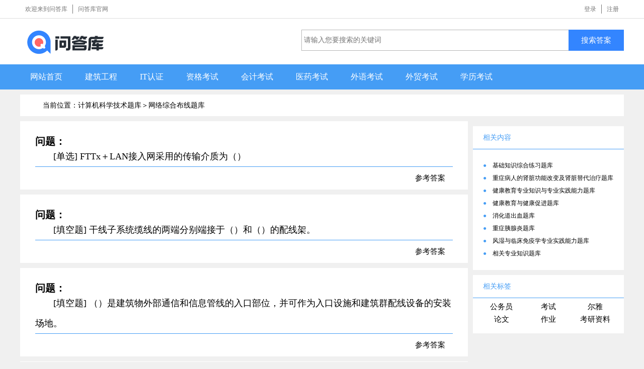

--- FILE ---
content_type: text/html; charset=UTF-8
request_url: https://www.asklib.com/t16895/t23019.html
body_size: 3774
content:
<!DOCTYPE html>
<html lang="zh">
<head>
<meta http-equiv="Content-Type" content="text/html; charset=UTF-8">
  <title>网络综合布线题库,计算机科学技术题库_问答库</title>
  <meta name="keywords" content="网络综合布线题库,计算机科学技术题库-问答库">
  <meta name="description" content="网络综合布线题库,计算机科学技术题库">
  
  <meta name="applicable-device" content="pc">
<link rel="shortcut icon" sizes="any" mask href="/favicon.svg">
<link rel="icon" href="https://assets.asklib.com/asset/pc/images/favicon.ico" type="image/x-icon">
<link rel="stylesheet" href="https://assets.asklib.com/asset/pc/css/style.css?0.16">
<link rel="stylesheet" href="https://assets.asklib.com/asset/pc/css/page_css.css?0.12">
<link rel="alternate" media="only screen and (max-width: 840px)" href="https://m.asklib.com/t16895/t23019.html">

<script src="//apps.bdimg.com/libs/jquery/1.9.1/jquery.min.js"></script>
<!-- https://assets.asklib.com/asset/pc/js/jquery.min.js -->
<script type="text/javascript" src="https://assets.asklib.com/asset/pc/js/common.js?0.26"></script>
<script src="https://assets.asklib.com/asset/pc/layer/layer.js"></script>
<!-- https://assets.asklib.com/asset -->
</head>
<body class="list_bg">
<div class="logo" style="display:none"><img src="https://assets.asklib.com/asset/pc/images/favicon200.png"  alt="问答库logo" /></div>
<div class="top" id="userhead"><div class="navigation">
          
          <ul class="right ">
                    <li style="cursor:pointer"><a id="loginReturn" href="javascript:void(0)">登录</a></li>
            
            <li class="last " style="cursor:pointer"><a id="regist"  href="javascript:void(0)">注册</a></li>
                      
        </ul>

    <ul class="clear">
        <li>欢迎来到问答库</li>
        <li class="last "><a href="https://www.asklib.com" class="colR">问答库官网</a></li>
    </ul>

</div>
<script>
function logout(){
	layer.confirm('您确定要退出登录吗？', {
		  btn: ['确定','取消'] //按钮
		}, function(){
			$.get("/index.php?act=logout", function(result){
			    if(result.result==0){
			    	window.location.href=window.location.href+'?from=logout';
			    }
			  },"json");
		}, function(){
		  
		});
	
}
</script>
</div>
<div class="bgW">
    <div class="divcon">
        <div class="logo clear ">
            <a href="/">
                <ul class="left">
					<li title="问答库 | 回到首页">
					    <svg width="160" height="50">
		  <image xlink:href="https://assets.asklib.com/asset/pc/images/logo_w.svg" src="https://assets.asklib.com/asset/pc/images/logo_w.png" width="160" height="50"  alt="问答库logo"/>
		</svg>
					</li>
                </ul>
            </a>
            <div class="right">
                <form class="form" action="">
					<input class="search" type="text search_input" id="search_input" value="" placeholder="请输入您要搜索的关键词"">
					<button class="btn" id="search" type="button">搜索答案</button>
				</form>
            </div>
        </div>
    </div>
</div>
<div class="mb20  bg3b">
    <ul class="divcon  LH_50 F16 clear ah">
        <li id="" class="left mr5"><a href="/" class="p0-20 colW db">网站首页</a></li>
        <li id="" class="left mr5"><a href="/jianzhu/yiji.html" class="p0-20 colW db">建筑工程</a></li>
        <li id="" class="left mr5"><a href="/itrenzhen/zhichen.html" class="p0-20 colW db">IT认证</a></li>
        <li id="" class="left mr5"><a href="/zige/renli.html" class="p0-20 colW db">资格考试</a></li>
        <li id="" class="left mr5"><a href="/kuaiji/congye.html" class="p0-20 colW db">会计考试</a></li>
        <li id="" class="left mr5"><a href="/yiyao/zhiye.html" class="p0-20 colW db">医药考试</a></li>
        <li id="" class="left mr5"><a href="/waiyu/zhichen.html" class="p0-20 colW db">外语考试</a></li>
        <li id="" class="left mr5"><a href="/waimao/baoguan.html" class="p0-20 colW db">外贸考试</a></li>
        <li id="" class="left mr5"><a href="/xuelikaoshi/kaoyan.html" class="p0-20 colW db">学历考试</a></li>
        
    </ul>
</div>
  
      <div class="content clear">
        <div class="seotopbg zm1" style="margin-top: -10px">
			<h1 class="seotops">当前位置：计算机科学技术题库＞<a href="/t16895/t23019.html">网络综合布线题库</a>
			</h1>
        </div>
        <div>
            <div class="listleft ">
<div class="p30 bgW mb10 pb0">
<div class="essaytitle txt_l ">
    <p class="F20 b"><b>问题：</b></p>
	<h2 class="F18 ti2m LH_40">[单选] FTTx＋LAN接入网采用的传输介质为（）</h2>
</div>
<div class="essaytitle dnone">
    同轴电缆。光纤。5类双绞线。光纤和5类双绞线。
</div>
<div class="b-tQ clear">
    <div class="p15 right">
      <a href="/view/dd5b13c74e9f.html">参考答案</a>
    </div>
</div>
</div>
<div class="p30 bgW mb10 pb0">
<div class="essaytitle txt_l ">
    <p class="F20 b"><b>问题：</b></p>
	<h2 class="F18 ti2m LH_40">[填空题] 干线子系统缆线的两端分别端接于（）和（）的配线架。</h2>
</div>
<div class="essaytitle dnone">
    
</div>
<div class="b-tQ clear">
    <div class="p15 right">
      <a href="/view/a71a6e089320.html">参考答案</a>
    </div>
</div>
</div>
<div class="p30 bgW mb10 pb0">
<div class="essaytitle txt_l ">
    <p class="F20 b"><b>问题：</b></p>
	<h2 class="F18 ti2m LH_40">[填空题] （）是建筑物外部通信和信息管线的入口部位，并可作为入口设施和建筑群配线设备的安装场地。</h2>
</div>
<div class="essaytitle dnone">
    
</div>
<div class="b-tQ clear">
    <div class="p15 right">
      <a href="/view/e22201a132b1.html">参考答案</a>
    </div>
</div>
</div>
<div class="p30 bgW mb10 pb0">
<div class="essaytitle txt_l ">
    <p class="F20 b"><b>问题：</b></p>
	<h2 class="F18 ti2m LH_40">[填空题] 对绞电缆按其包缠的是否有金属屏蔽层，可以分为（）和（）两大类。</h2>
</div>
<div class="essaytitle dnone">
    
</div>
<div class="b-tQ clear">
    <div class="p15 right">
      <a href="/view/786c44115d39.html">参考答案</a>
    </div>
</div>
</div>
<div class="p30 bgW mb10 pb0">
<div class="essaytitle txt_l ">
    <p class="F20 b"><b>问题：</b></p>
	<h2 class="F18 ti2m LH_40">[填空题] 在目前的综合布线系统中，除了某些特殊场合，通常都采用（）。</h2>
</div>
<div class="essaytitle dnone">
    
</div>
<div class="b-tQ clear">
    <div class="p15 right">
      <a href="/view/89e7cc35637b.html">参考答案</a>
    </div>
</div>
</div>
<div class="p30 bgW mb10 pb0">
<div class="essaytitle txt_l ">
    <p class="F20 b"><b>问题：</b></p>
	<h2 class="F18 ti2m LH_40">[填空题] 光纤由3部分组成，即（）、（）和（）。</h2>
</div>
<div class="essaytitle dnone">
    
</div>
<div class="b-tQ clear">
    <div class="p15 right">
      <a href="/view/c543dbfc6023.html">参考答案</a>
    </div>
</div>
</div>
<div class="p30 bgW mb10 pb0">
<div class="essaytitle txt_l ">
    <p class="F20 b"><b>问题：</b></p>
	<h2 class="F18 ti2m LH_40">[填空题] 电缆管理标记通常有（）、（）和（）三种。</h2>
</div>
<div class="essaytitle dnone">
    
</div>
<div class="b-tQ clear">
    <div class="p15 right">
      <a href="/view/f2bef381b456.html">参考答案</a>
    </div>
</div>
</div>
<div class="p30 bgW mb10 pb0">
<div class="essaytitle txt_l ">
    <p class="F20 b"><b>问题：</b></p>
	<h2 class="F18 ti2m LH_40">[填空题] 在不同类型的建筑物中，电缆管理常采用（）和（）两种管理方式。</h2>
</div>
<div class="essaytitle dnone">
    
</div>
<div class="b-tQ clear">
    <div class="p15 right">
      <a href="/view/138bf7ef3690.html">参考答案</a>
    </div>
</div>
</div>
<div class="p30 bgW mb10 pb0">
<div class="essaytitle txt_l ">
    <p class="F20 b"><b>问题：</b></p>
	<h2 class="F18 ti2m LH_40">[填空题] 干线子系统的接合方法有（）端接法和（）端接法两种。</h2>
</div>
<div class="essaytitle dnone">
    
</div>
<div class="b-tQ clear">
    <div class="p15 right">
      <a href="/view/14df21977de5.html">参考答案</a>
    </div>
</div>
</div>
<div class="p30 bgW mb10 pb0">
<div class="essaytitle txt_l ">
    <p class="F20 b"><b>问题：</b></p>
	<h2 class="F18 ti2m LH_40">[填空题] 由于通讯电缆的特殊结构，电缆在布放过程中承受的拉力不要超过电缆允许张力的（）。</h2>
</div>
<div class="essaytitle dnone">
    
</div>
<div class="b-tQ clear">
    <div class="p15 right">
      <a href="/view/57c6ab0a7e50.html">参考答案</a>
    </div>
</div>
</div>
			<div class="showpage">
				<div class="am-fr" id=page><ul class="am-pagination"><li class="am-disabled"><a>首页</a></li><li class="am-disabled"><a>上一页</a><li class="am-active"><a href='#' title='第1页' class='cur'>1</a></li><li><a href='/t16895/t23019/p2.html' title='第2页'>2</a></li><li><a href='/t16895/t23019/p3.html' title='第3页'>3</a></li><li><a href='/t16895/t23019/p4.html' title='第4页'>4</a></li><li><a href='/t16895/t23019/p5.html' title='第5页'>5</a></li><p class='pageEllipsis'>...</p><li><a href='/t16895/t23019/p2.html' title='下一页'>下一页</a></li><li><a href='/t16895/t23019/p9.html' title='尾页'>尾页</a></li><li><p class='pageRemark'>共<b>9</b>页<b>81</b>条数据</p></li></ul></div>
            </div>
            </div>
			<!--右边区域-->
            <div class="listright">

    <p class="relatetitle" style="margin-top: 10px;">相关内容</p>
    <ul class="material" id="relateDiv">
<li myscore="1502">
    <span class="colB">●&nbsp;&nbsp;&nbsp;</span>
    <a href="/t26835/t26999.html" title="基础知识综合练习题库">基础知识综合练习题库</a>
</li>

<li myscore="1502">
    <span class="colB">●&nbsp;&nbsp;&nbsp;</span>
    <a href="/t26849/t27000.html" title="重症病人的肾脏功能改变及肾脏替代治疗题库">重症病人的肾脏功能改变及肾脏替代治疗题库</a>
</li>

<li myscore="1502">
    <span class="colB">●&nbsp;&nbsp;&nbsp;</span>
    <a href="/t26526/t27001.html" title="健康教育专业知识与专业实践能力题库">健康教育专业知识与专业实践能力题库</a>
</li>

<li myscore="1502">
    <span class="colB">●&nbsp;&nbsp;&nbsp;</span>
    <a href="/t27001/t27003.html" title="健康教育与健康促进题库">健康教育与健康促进题库</a>
</li>

<li myscore="1502">
    <span class="colB">●&nbsp;&nbsp;&nbsp;</span>
    <a href="/t26849/t27004.html" title="消化道出血题库">消化道出血题库</a>
</li>

<li myscore="1502">
    <span class="colB">●&nbsp;&nbsp;&nbsp;</span>
    <a href="/t26849/t27005.html" title="重症胰腺炎题库">重症胰腺炎题库</a>
</li>

<li myscore="1502">
    <span class="colB">●&nbsp;&nbsp;&nbsp;</span>
    <a href="/t26499/t27006.html" title="风湿与临床免疫学专业实践能力题库">风湿与临床免疫学专业实践能力题库</a>
</li>

<li myscore="1502">
    <span class="colB">●&nbsp;&nbsp;&nbsp;</span>
    <a href="/t26528/t27007.html" title="相关专业知识题库">相关专业知识题库</a>
</li>

        
    </ul>

    <!--相关作文-->
    <p class="relatetitle">
        相关标签
    </p>
    <div class="F12 LH_25 p10 clear mb10 bgW">
        <span class="wp3 txt_c left mb10"><a class=" " href="https://www.asklib.com/s/公务员.html">公务员</a></span>
        <span class="wp3 txt_c left mb10"><a class=" " href="https://www.asklib.com/s/考试.html">考试</a></span>
        <span class="wp3 txt_c left mb10"><a class=" " href="https://www.asklib.com/s/尔雅.html">尔雅</a></span>
        <span class="wp3 txt_c left mb10"><a class=" " href="https://www.asklib.com/lunwen.html">论文</a></span>
        <span class="wp3 txt_c left mb10"><a class=" " href="https://www.asklib.com/s/作业.html">作业</a></span>
        <span class="wp3 txt_c left mb10"><a class=" " href="https://www.asklib.com/kaoyan.html">考研资料</a></span>
    </div>





    
</div>

<!--右边区域结束-->
        </div>
    </div>
    <div class="footer">
        <p><a target="_blank" href="/about/index.html">关于我们</a><span>|
		</span><a target="_blank" href="/about/contact.html">接口开放</a><span>|
		</span><a target="_blank" href="/about/copyright.html">网站声明</a><span>|
		</span><a target="_blank" href="/about/contact.html">合作共赢</a></p>
        <p>Copyright © 2013 - 2026 www.asklib.com&nbsp;&nbsp;问答库&nbsp;&nbsp;ASKLIB<sup>®</sup> <a href="http://www.beian.miit.gov.cn" target="_blank">京ICP备19042891号</a> - <a href="https://beian.mps.gov.cn/#/query/webSearch?code=11011502039324" rel="noreferrer" target="_blank">京公网安备11011502039324号</a></p>
        
		 
</div>

<script>
var _hmt = _hmt || [];
(function() {
  var hm = document.createElement("script");
  hm.src = "https://hm.baidu.com/hm.js?82cf154d3fe0d815847ee595230f01c1";
  var s = document.getElementsByTagName("script")[0];
  s.parentNode.insertBefore(hm, s);
})();
</script>

<script>
(function(){
var src = (document.location.protocol == "http:") ? "http://js.passport.qihucdn.com/11.0.1.js?d55986f8cf52771f7d4100edc18b31cd":"https://jspassport.ssl.qhimg.com/11.0.1.js?d55986f8cf52771f7d4100edc18b31cd";
document.write('<script src="' + src + '" id="sozz"><\/script>');
})();
</script>

</body>

</html>

--- FILE ---
content_type: text/css
request_url: https://assets.asklib.com/asset/pc/css/style.css?0.16
body_size: 3153
content:
@charset "utf-8";
/* Reset Styles */
html, body, div, span, applet, object, iframe,h1, h2, h3, h4, h5, h6, p, blockquote, pre,a, abbr, acronym, address, big, cite, code,del, dfn, em, img, ins, kbd, q, s, samp,small, strike, strong, sub, sup, tt, var,b, u, i, center,dl, dt, dd, ol, ul, li,fieldset, form, label, legend,table, caption, tbody, tfoot, thead, tr, th, td,article, aside, canvas, details, embed,figure, figcaption, footer, header, hgroup,menu, nav, output, ruby, section, summary,time, mark, audio, video,input{
	margin: 0;
	padding: 0;
	border: 0;
	font-size: 100%;
	font: inherit;
}

h1, h2, h3, h4, h5, h6 { font-size: 100%; }
address, cite, dfn, em, var { font-style: normal; } /* 将斜体扶正 */
code, kbd, pre, samp { font-family: courier new, courier, monospace; } /* 统一等宽字体 */
small { font-size: 12px; } /* 小于 12px 的中文很难阅读，让 small 正常化 */
    a{text-decoration: none;}
/* HTML5 display-role reset for older browsers */
article, aside, details, figcaption, figure,footer, header, hgroup, menu, nav, section {display: block;}
body {line-height: 1;
    font-family: "微软雅黑";}
ol, ul {list-style: none;}
blockquote, q {quotes: none;}
blockquote:before, blockquote:after,q:before, q:after {content: ''; content: none;}
table {border-collapse: collapse; border-spacing: 0;}
strong {font-weight: bold;}
em {font-style: italic;}/* CSS Document */

@font-face {font-family: 'iconfont';
    src: url('iconfont.eot'); /* IE9*/
    src: url('iconfont.eot?#iefix') format('embedded-opentype'), /* IE6-IE8 */
    url('iconfont.woff') format('woff'), /* chrome、firefox */
    url('iconfont.ttf') format('truetype'), /* chrome、firefox、opera、Safari, Android, iOS 4.2+*/
    url('iconfont.svg#iconfont') format('svg'); /* iOS 4.1- */
}
.iconfont{
    font-family:"iconfont" !important;
    font-style:normal;
    -webkit-font-smoothing: antialiased;
    -webkit-text-stroke-width: 0.2px;
    -moz-osx-font-smoothing: grayscale;}

.fr{
	float: right;
}
.mr5 {
    margin-right: 5px;
}
.mr20{
	margin-right: 20px;
}
.mb10 {
    margin-bottom: 10px;
}
.mb20 {
    margin-bottom: 20px;
}
.txt_c {
    text-align: center;
}
.b {
    font-weight: bold;
}
.LH_50 {
    line-height: 50px;
}
.F13 {
    font-size: 13px;
}
.F16 {
    font-size: 16px;
}
.F18 {
    font-size: 18px;
}
.F20 {
    font-size: 20px;
}
.db {
    display: block;
}
.p0-20 {
    padding: 0px 20px;
}
.p15 {
    padding: 15px;
}
.p10 {
    padding: 10px;
}
.p30 {
    padding: 30px;
}
.pb0 {
    padding-bottom: 0;
}
.ti2m {
    text-indent: 2em;
}
.colW {
    color: #fff;
}
.b-tQ {
    border-top: 1px solid #459df5;
}
.LH_30 {
    line-height: 30px;
}
.LH_40 {
    line-height: 40px;
}
.wp3 {
    width: 33.3%;
}
.clearfix{
	clear: both;
    display: block;
    font-size: 0;
    height: 0;
    line-height: 0;
    overflow: hidden;
}
.clear:after {
    content: ".";
    height: 0;
    visibility: hidden;
    display: block;
    clear: both;
}
.bgW {
    background: #fff;
}
.divcon {
    width: 1200px;
    margin-left: auto;
    margin-right: auto;
}
.clear {
    display: block;
}
.logo {
    padding: 22px 0px;
    /* height: 35px; */
}
.left {
    float: left;
    display: inline;
}
.bg3b {
    background: #459df5;
}
.txt_l {
    text-align: left;
}
.colB {
    color: #459df5;
}
.list_bg{
    height: 100%;
    width: 100%;
	min-width:1200px;
    font-size: 15px;
    background: #f0f0f0;
}
.head{
	width: 100%;
}
.head ul{
	padding: 18px 10px;
	height: 14px;
}
.head li{
	float: right;
	font-size: 14px;
	padding: 0 5px;
}
.head li a{
	text-decoration: none;
	color: #666;
}
.head li a:hover{
	color: #459df5;
}
.head .spacer{
	background-color: #ddd;
	width: 1px;
	height: 12px;
	padding: 0;
	margin-top: 1px;
}
.top {
    width: 100%;
    background: #fff;
    border-bottom: 1px solid #dedede;
}
.ah a:hover{
            background: #3b92e9;
            color: #FFF;
        }
.navigation {
    margin: 0px auto;
    text-align: center;
    color: #787878;
    max-width: 1200px;
    min-width: 500px;	
    padding: 9px 0px;
    line-height: 18px;
    font-size: 12px;
}
.navigation ul{
    display:block;
    height:18px;
    line-height:18px;
}
.navigation li {
    padding: 0px 10px;
    border-right: 1px solid #787878;
    float: left;
}
.navigation ul li.last {
    border: 0px;
}
.navigation a {
    color: #787878;
    border: 0px;
}
.navigation a.colr{
color: red;
}
.right {
    float: right;
    display: inline;
}
.relatetitle {
    color: #459df5;
    font-size: 14px;
    background: #fff;
    line-height: 45px;
    padding-left: 20px;
    border-bottom: 1px solid #459df5;
}
.relatelist, .material, .hotlabel {
    padding: 20px;
    background: #fff;
    margin-bottom: 10px;
    background: #fff;
    overflow: hidden;
}
.relatelist li, .material li, .hotlabel li {
    font-size: 12px;
    line-height: 25px;
    height: 25px;
    overflow: hidden;
}
.logo li {
    float: left;
    padding: 0px 10px;
}
.logo li {
    color: #459df5;
    line-height: 47px;
    height: 47px;
    font-size: 16px;
    font-weight: 600;
}
.logo li.last {
    border: 0px;
}
.search_box {
    border: 2px solid #459df5;
    width: 670px;
    height: 37px;
    position: relative;
}
.search_input {
width: 500px;
height: 23px;
line-height: 23px;
float: left;
font-size: 16px;
padding: 7px 10px 7px 15px;
margin: 0;
border: 0;
}
.search_button {
text-align:center;
height: 37px;
width: 145px;
color: #FFF;
font-size: 18px;
border: none;
background: #459df5;
float: right;
cursor: pointer;
}
.search_button:hover{
background:#009f95;
}
.search_content{
	width: 642px;
	margin: 0 auto;
    padding-top:50px;
	position: relative;
}
.docboxlogo{
	text-align: center;
	height: 60px;
	margin: 20px 0;
}
.docboxlogo img{
	height: 60px;
}
.form{
	overflow: hidden;
}
.search{
	width: 522px;
	height: 40px;
	line-height: 40px;
	padding: 0 4px;
	border:1px solid #b6b6b6;
	border-right: none;
	float: left;
	font-size: 14px;
	outline:none;
}
.btn:hover{
	background-color: #1674ff;
}
.search:focus{
	border-color: #3385ff;
}
.btn{
	width: 110px;
	height: 42px;
	border:none;
	background-color: #3385ff;
	float: left;
	color: #fff;
	font-size: 15px;
	cursor: pointer;
}

.searchtype{
	overflow: hidden;
	margin: 15px 0;
}
.searchtype li{
	float: left;
	height:20px;
	padding-right: 20px;
	font-size: 14px;
	color: #666;
}
.searchtype li a{
	color: #323232;
	font-weight:500;
}
.searchtype li a:hover{
	color: #000;
	text-decoration: underline;
}
.link_content{
    width: 842px;
	margin: 0 auto;
	position: relative;
    margin-top:80px;
}
.detail .item-name{
	color:#323232;
	font-weight:600;
}
.boxcon{
	border:1px solid #efefef;
}
.nav{
	border-bottom: 1px solid #efefef;
}
.detail{
	padding: 5px 20px 10px;
	overflow: hidden;
	display: none;
}
.nav li{
	float: left;
	padding: 10px 0;
	text-align: center;
	font-size: 18px;
	line-height: 20px;
	font-weight:600;
	width: 50%;
	color: #888;
	cursor: pointer;
	position: relative;
}
.nav li.current{
	color: #323232;
}
.nav li.current:after{
	content: "";
	display: inline-block;
	position: absolute;
	bottom: -1px;
	left: 50%;
    margin-left:-25px;
	width: 50px;
	height: 2px;
	background-color: #323232;
}
.nav-item{
    border-bottom: 1px solid #efefef;
}
.nav-item:last-child{
    border-bottom: none;
}
.item,.item a{
    float:left;
    height:44px;
    line-height:44px;
    width: 120px;
    text-align:center;
	color:#459df5;
	font-size:15px;
}
.item-name{font-weight:blod;width: 80px;font-size:16px;}
.item-end,.item-end a{width: 80px;color:#323232;font-size:12px;}
a:hover .item{background-color:#eee;text-decoration: underline;}


.content {
    width: 1200px;
    margin: 0px auto;
    text-align: center;
    min-height: 590px;
    _height: 590px;
    height: 100%;
}
.content a {
    color: #000;
}
.listbg {
    background: #fff;
    margin-bottom: 10px;
    padding: 15px 20px;
}
.seotopbg {
    background: #fff;
    padding: 10px 15px;
    margin-bottom: 10px;
}
.seotops {
    line-height: 23px;
    font-size: 14px;
    padding: 0px 30px;
    text-align: left;
}
.listleft {
    float: left;
    display: inline;
    width: 890px;
    text-align: left;
}
.listleft img{max-width:100%}
.listright {
    float: right;
    display: inline;
    width: 300px;
    text-align: left;
}
.footer{
    margin-top:50px;
    padding:20px 0;
    text-align:center;
    font-size: 12px;
    height:48px;
    
}
.list_bg .footer{
    margin-top:30px;
    background-color:#cdcdcd;
}
.footer p{
    line-height: 24px;
    color: #666;
}
.footer p span{margin: 0 8px;}
.footer p a{text-decoration: none;color: #666;}
.footer p a:hover{text-decoration: underline;}
/*搜索部分*/
.listleft em{
    font-style: normal;
    color:#c00;
}
.about p{
	font-size:18px;
	line-height:32px;
	text-indent: 2em;
	margin-bottom:20px;
}
.about .contact-item{
	width:260px;
	padding:35px 20px;
	float:left;
	background-color: #fafbfc;
    vertical-align: top;
	margin-top:20px;
	line-height:34px;
}
.about .contact-item .title{
	font-size:18px;
	font-weight:600;
}
.about .contact-item-r{
	margin-left:20px;
}
.voice i{
	cursor:pointer;
	color:#519af2;
}
/*文章阅读下方*/
.recentArticle {
	margin-bottom:0px;
}
.recentArticle h2 {
    font-size: 16px;
    line-height: 1;
    padding: 14px 0 13px 0;
    color: #999;
    border-bottom: .01px solid #e6e6e6;
    position: relative;
}
.recentArticle h2::after {
    position: absolute;
    content: '';
    height: 1px;
    width: 76px;
    background-color: #38f;
    left: 0;
    top: 100%;
}
.recentArticle ul {
    list-style: none;
}
.recentArticle li {
    border-bottom: 1px solid #f0f0f0;
    position: relative;
    display: -webkit-box;
    display: -moz-box;
    display: -ms-flexbox;
    display: -webkit-flex;
    display: flex;
    -webkit-box-align: center;
    -moz-box-align: center;
    -ms-flex-align: center;
    align-items: center;
    -webkit-align-items: center;
}
.recentArticle li:hover{
	border-bottom: 1px solid #bfbfbf;
}
.recentArticle a:hover{
	color:#1d1d1d;
}
.recentArticle a {
    box-sizing: border-box;
    display: block;
    color: #333;
    overflow: hidden;
}
.recentArticle a span {
    font-size: 15px;
    display: -webkit-box;
    -webkit-line-clamp: 1;
    -webkit-box-orient: vertical;
    overflow: hidden;
    text-overflow: ellipsis;
	height: 46px;
    line-height: 46px;
}
.listtip{line-height:36px;clear:both;font-size:16px;}
.dnone{display:none}
#commentDiv  p{
	line-height:36px;
	text-indent: 2em;
}


--- FILE ---
content_type: text/css
request_url: https://assets.asklib.com/asset/pc/css/page_css.css?0.12
body_size: 415
content:
.pages a,.pages span {
    display:inline-block;
    padding:4px 7px;
    margin:0 2px;
    border:1px solid #D5D4D4;
    -webkit-border-radius:1px;
    -moz-border-radius:1px;
    border-radius:1px;
}
.pages a,.pages li {
    display:inline-block;
    list-style: none;
    text-decoration:none; color:#00AAEE;
}

.pages a:hover{
    border-color:#00AAEE;
}
.pages span.current{
    background:#00AAEE;
    color:#FFF;
    font-weight:700;
    border-color:#00AAEE;
}

.long-tr th{
	text-align: center
}
.long-td td{
	text-align: center
}

p{margin:0}
 #page{
     height:40px;
     padding:20px 0px;
 }
 #page a{
     display:block;
     float:left;
     margin-right:10px;
     padding:2px 12px;
     height:24px;
     border:1px #cccccc solid;
     background:#fff;
     text-decoration:none;
     color:#808080;
     font-size:12px;
     line-height:24px;
 }
 #page a:hover{
     color:#459df5;
     border:1px #459df5 solid;
 }
 #page a.cur{
     border:none;
     background:#459df5;
     color:#fff;
 }
 #page p{
     float:left;
     padding:2px 12px;
     font-size:12px;
     height:24px;
     line-height:24px;
     color:#bbb;
     border:1px #ccc solid;
     background:#fcfcfc;
     margin-right:8px;

 }
 #page p.pageRemark{
     border-style:none;
     background:none;
     margin-right:0px;
     padding:4px 0px;
     color:#666;
 }
 #page p.pageRemark b{
     color:red;
 }
 #page p.pageEllipsis{
     border-style:none;
     background:none;
     padding:4px 0px;
     color:#808080;
 }

--- FILE ---
content_type: image/svg+xml
request_url: https://assets.asklib.com/asset/pc/images/logo_w.svg
body_size: 2818
content:
<?xml version="1.0" encoding="utf-8"?>
<!-- Generator: Adobe Illustrator 23.0.2, SVG Export Plug-In . SVG Version: 6.00 Build 0)  -->
<svg version="1.1" id="图层_1" xmlns="http://www.w3.org/2000/svg" xmlns:xlink="http://www.w3.org/1999/xlink" x="0px" y="0px"
	 viewBox="0 0 1024 327.2" style="enable-background:new 0 0 1024 327.2;" xml:space="preserve">
<style type="text/css">
	.st0{fill:#3385FF;}
	.st1{fill:#FF6666;}
	.st2{fill:#262D35;}
</style>
<g>
	<path class="st0" d="M164.3,12.1C83.9,14,18.3,79.5,16.4,159.9C14.4,245.3,83,315.1,168,315.1c40.8,0,77.8-16.1,105-42.3
		c1.1-1.1,3-1.1,4.1,0l38.4,38.4c1.4,1.4,3.9,0.4,3.9-1.6V170c0.1-2.1,0.2-4.3,0.2-6.4C319.5,78.7,249.7,10,164.3,12.1z
		 M234.5,246.7c-4.2,0-8.4-1.6-11.6-4.8l-2.4-2.4c-0.7-0.7-1.9-0.9-2.8-0.3c-14.3,9.4-31.3,14.9-49.7,14.9
		c-47.8,0-87.9-38-90.3-85.8c-2.7-53.6,41.3-97.7,95-95c47.8,2.4,85.9,42.6,85.8,90.5c0,18.4-5.6,35.5-15,49.7
		c-0.6,0.9-0.5,2.1,0.3,2.8l2.4,2.4c0.7,0.7,1.3,1.5,1.9,2.3c4.4,6.4,3.8,15.2-1.9,20.9l0,0C242.9,245.1,238.7,246.7,234.5,246.7z"
		/>
	<path class="st1" d="M171.5,110.4c-33.7-2.1-61.4,25.6-59.3,59.3c1.7,28.4,25.2,51.2,53.6,52.3c9.8,0.4,19-1.8,27.2-5.9
		c1.4-0.7,1.7-2.5,0.6-3.6l-0.5-0.5c-6.2-6.2-6.9-16.2-1.1-22.8c6.3-7.2,17.3-7.5,23.9-0.8c1.1,1.1,3,0.7,3.7-0.7
		c3.2-7.8,4.8-16.4,4.2-25.5C221.8,134.6,199.3,112.1,171.5,110.4z"/>
	<g>
		<g>
			<path class="st2" d="M674.5,114.6l9.9,14.3h-33.3l-10.8-14.3h-6l-11.7,17.7h-32.4l31.1-49.7h32.4l-5.2,7.8h46.2v3.9
				C694.8,105.5,685.7,114.6,674.5,114.6L674.5,114.6z M598.5,177.3v-25.9l96.8-21.6l95,21.2v26.8l-18.6-4.3v1.3
				c0,11.2-9.1,20.3-20.3,20.3H617.1v-21.6L598.5,177.3z M603.2,203.6h184v40.6c0,14.4-11.7,26.1-26.1,26.1H603.2V203.6z M754,169.5
				l-58.8-13.4l-61.3,13.4H754z M635.2,243.4h113.6c3.6,0,6.5-2.9,6.5-6.5v-7.4H635.2V243.4z M773.9,114.6l11.2,13.8h-34.6l-13-13.8
				h-8.6l-7.3,12.5h-32.4l24.6-44.5h35l-5.2,7.8h51v3.9c0,11.2-9.1,20.3-20.3,20.3H773.9z"/>
			<path class="st2" d="M845.2,133.9v68.6c0,13.1-1.3,26.1-3.7,38.9l-5.8,29.7h-32l6.1-33.3c2.2-12.2,3.4-24.6,3.4-37v-69.1
				c0-21.4,17.4-38.8,38.8-38.8h45.9l-3.5-10.4h35.9l3.9,10.4h73.4v9.1c0,11.2-9.1,20.3-20.3,20.3H856.7
				C850.3,122.4,845.2,127.6,845.2,133.9z M916.4,186.8v-13h31.1v13h51v8.2c0,11.2-9.1,20.3-20.3,20.3h-30.7v11.7h57.9v8.2
				c0,11.2-9.1,20.3-20.3,20.3h-37.6v15.8h-31.1v-15.8h-64.8v-28.5h64.8v-11.7h-45.9c-9.8,0-16.1-10.2-11.9-19l14.1-29h-20.3v-28.5
				h32.8l4.8-10.8h33.7l-4.8,10.8h85.5v8.2c0,11.2-9.1,20.3-20.3,20.3h-77.3l-8.6,19.4H916.4z"/>
			<g>
				<path class="st2" d="M381.8,129.3h31.1v120.9c0,11.6-9.4,21-21,21h-10.1V129.3z M499,235.6h-64.1v-95h87.3v71.8
					C522.2,225.2,511.8,235.6,499,235.6z M448.8,116.4V87h127.9v156.5c0,15.4-12.4,27.8-27.8,27.8h-28.4v-28.7h16.2
					c4.9,0,8.8-4,8.8-8.8V116.4H448.8z M466,169.9v36.3h22c1.7,0,3.1-1.4,3.1-3.1v-33.2H466z"/>
				<rect x="381.8" y="87.4" class="st2" width="50.9" height="29"/>
			</g>
		</g>
	</g>
</g>
</svg>
